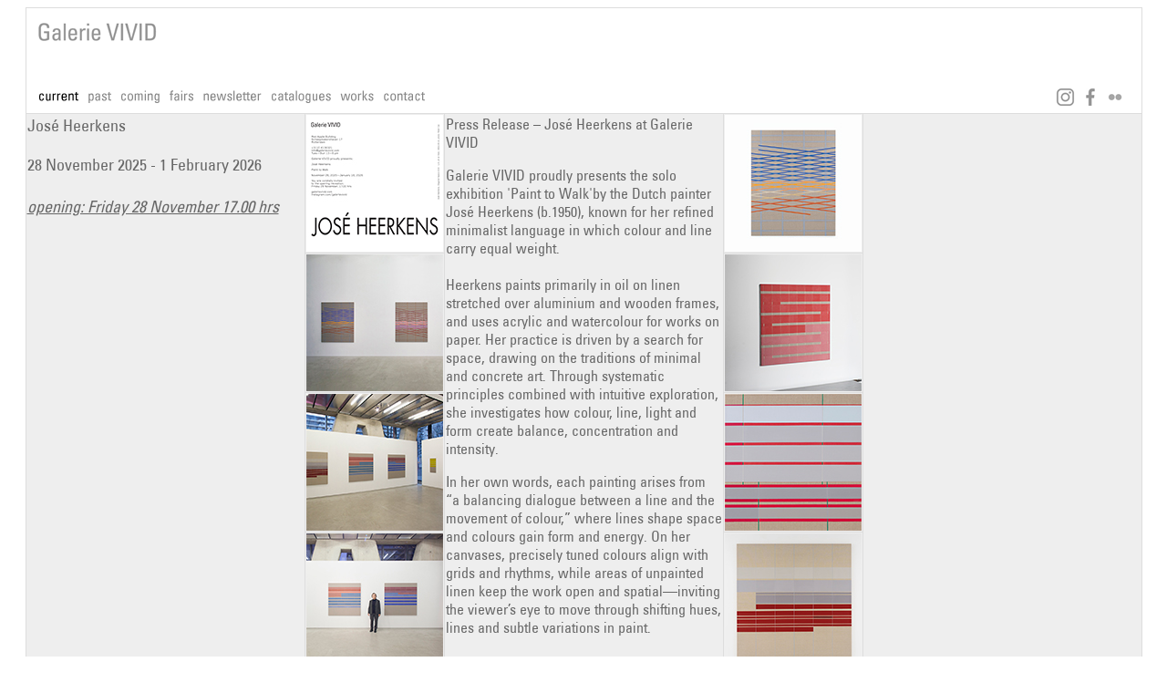

--- FILE ---
content_type: text/html
request_url: https://galerievivid.com/page/01homenew.htm
body_size: 2459
content:
<html>



<head>
<title>Galerie VIVID</title>
<link rel="shortcut icon" href="../favicon-32x32.png"/>
<meta http-equiv="Content-Type" content="text/html; charset=iso-8859-1">
<script language="JavaScript" type="text/JavaScript">
<!--
function MM_preloadImages() { //v3.0
  var d=document; if(d.images){ if(!d.MM_p) d.MM_p=new Array();
    var i,j=d.MM_p.length,a=MM_preloadImages.arguments; for(i=0; i<a.length; i++)
    if (a[i].indexOf("#")!=0){ d.MM_p[j]=new Image; d.MM_p[j++].src=a[i];}}
}
function MM_swapImgRestore() { //v3.0
  var i,x,a=document.MM_sr; for(i=0;a&&i<a.length&&(x=a[i])&&x.oSrc;i++) x.src=x.oSrc;
}
function MM_findObj(n, d) { //v4.01
  var p,i,x;  if(!d) d=document; if((p=n.indexOf("?"))>0&&parent.frames.length) {
    d=parent.frames[n.substring(p+1)].document; n=n.substring(0,p);}
  if(!(x=d[n])&&d.all) x=d.all[n]; for (i=0;!x&&i<d.forms.length;i++) x=d.forms[i][n];
  for(i=0;!x&&d.layers&&i<d.layers.length;i++) x=MM_findObj(n,d.layers[i].document);
  if(!x && d.getElementById) x=d.getElementById(n); return x;
}

function MM_swapImage() { //v3.0
  var i,j=0,x,a=MM_swapImage.arguments; document.MM_sr=new Array; for(i=0;i<(a.length-2);i+=3)
   if ((x=MM_findObj(a[i]))!=null){document.MM_sr[j++]=x; if(!x.oSrc) x.oSrc=x.src; x.src=a[i+2];}
}
//-->
</script>
<link rel="stylesheet" href="http://www.google.com/cse/style/look/default.css" type="text/css" />
<style type="text/css">
<!--
-->
</style>
<link href="../webfonts/Univers_LT_57_Condensed/stylesheet.css" rel="stylesheet" type="text/css">
<style type="text/css">
@import url("universe2024.css");

.style11 {
    font-family: "Univers LT 57 Condensed";
    font-size: 16px;
    color: #666666;
}
body,td,th {
    color: #666666;
    font-family: "Univers LT 57 Condensed";
    font-size: 16px;
}
.style111 {
    font-family: "Univers LT 57 Condensed";
    font-size: 16px;
    color: #666666;
}
.style112 {    font-family: "Univers LT 57 Condensed";
    font-size: 18px;
    color: #333333;
}
.style1111 {    font-family: "Univers LT 57 Condensed";
    font-size: 16px;
    color: #666666;
}
.style113 {
    font-family: "Univers LT 57 Condensed";
    font-size: 16px;
    color: #666666;
}
.style1112 {font-family: "Univers LT 57 Condensed";
    font-size: 18px;
    color: #666666;
}
.style114 {    font-family: "Univers LT 57 Condensed";
    font-size: 16px;
    color: #333333;
}
</style>
</head>







<body bgcolor="#FFFFFF" link="#666666" vlink="#666666" alink="#666666" onLoad="MM_preloadImages('../button2011/pastrood.gif','../button2011/comingrood.gif','../button2011/fairsrood.gif','../button2011/worksrood.gif','../button2011/contactrood.gif','../button2013/02z.gif','../button2013/03z.gif','../button2013/04z.gif','../button2013/05z.gif','../button2013/06z.gif','../button2013/07z.gif','../button2013/08z.gif')">
<table width="601" border="0" align="center" cellpadding="1" cellspacing="1" bordercolorlight="#ADADAD" bordercolordark="#CCCCCC" bgcolor="#dddddd" hspace="0" vspace="0">
  <tr bgcolor="#FFFFFF"> 
    <td height="113" colspan="8" align="left" valign="top"><p><a href="http://www.galerievivid.com"><img src="../button2012/01_1221x80.gif" width="1221" height="80" border="0"></a><br>
<img src="../button2013/01z.gif" width="60" height="33"><a href="02past.htm" onMouseOut="MM_swapImgRestore()" onMouseOver="MM_swapImage('Image22','','../button2013/02z.gif',1)"><img src="../button2013/02.gif" name="Image22" width="40" height="33" border="0"></a><a href="03coming.htm" onMouseOut="MM_swapImgRestore()" onMouseOver="MM_swapImage('Image23','','../button2013/03z.gif',1)"><img src="../button2013/03.gif" name="Image23" width="50" height="33" border="0"></a><a href="04fairs.htm" onMouseOut="MM_swapImgRestore()" onMouseOver="MM_swapImage('Image24','','../button2013/04z.gif',1)"><img src="../button2013/04.gif" name="Image24" width="40" height="33" border="0"></a><a href="06newsletter.htm" onMouseOut="MM_swapImgRestore()" onMouseOver="MM_swapImage('Image25','','../button2013/05z.gif',1)"><img src="../button2013/05.gif" name="Image25" width="70" height="33" border="0"></a><a href="09catalogues.htm" onMouseOut="MM_swapImgRestore()" onMouseOver="MM_swapImage('Image26','','../button2013/06z.gif',1)"><img src="../button2013/06.gif" name="Image26" width="80" height="33" border="0"></a><a href="https://www.instagram.com/galerievivid/" target="_blank" onMouseOver="MM_swapImage('Image27','','../button2013/07z.gif',1)" onMouseOut="MM_swapImgRestore()"><img src="../button2013/07.gif" name="Image27" width="40" height="33" border="0"></a><a href="10contact.htm" onMouseOut="MM_swapImgRestore()" onMouseOver="MM_swapImage('Image28','','../button2013/08z.gif',1)"><img src="../button2013/08.gif" name="Image28" width="60" height="33" border="0"></a><img src="../button2013/09.gif" name="Image29" width="50" height="33" border="0"><img src="../button2013/10.gif" name="Image30" width="50" height="33" border="0"><img src="../gif/social/553wit.gif" width="553" height="33"><img src="../gif/social/twitter.gif" width="30" height="33" border="0"><a href="https://www.instagram.com/galerievivid/" target="_blank"><img src="../gif/social/instagram2.gif" width="30" height="33" border="0"></a><a href="https://www.facebook.com/vividrotterdam" target="_blank"><img src="../gif/social/facebook.gif" alt="facebook" width="26" height="33" border="0"></a><a href="https://www.flickr.com/photos/galerievivid/albums/" target="_blank"><img src="../gif/social/_flickr3.gif" width="28" height="33" border="0"></a></p></td>
  </tr>
  <tr bgcolor="#CCCCCC">
    <td colspan="2" rowspan="6" align="left" valign="top" bgcolor="#eeeeee" style="font-size: 16px"><p><span class="style114"><span class="style1112">Jos&eacute; Heerkens</span><br>
        <br>
        <span class="style1112">28  November 2025 - 1 February 2026<br>
        <br>
        <a href="../pdf/INVITE_VIVID_Jose_Heerkens_2025.pdf" target="_blank"><em>opening: Friday 28 November 17.00 hrs</em></a></span></span><br>
<br>
<br>
<br>
<br>
    </p>
      <p>&nbsp;</p>
      <p>&nbsp;</p>
      <p><br>
        <br>
        <br>
    </p></td>
    <td align="left" valign="top" bgcolor="#eeeeee" class="Arial01" style="font-size: 16px"><a href="../pdf/INVITE_VIVID_Jose_Heerkens_2025.pdf" target="_blank"><img src="../foto25/150x150heerkens02.jpg" width="150" height="150" alt=""/></a></td>
    <td colspan="2" rowspan="6" align="left" valign="top" bgcolor="#eeeeee" style="font-size: 16px"><p>Press Release &ndash; Jos&eacute; Heerkens at Galerie VIVID</p>
      <p>Galerie VIVID proudly presents the solo exhibition 'Paint to Walk'by the Dutch painter   Jos&eacute; Heerkens (b.1950), known for her refined minimalist language in which colour   and line carry equal weight. <br>
        <br>
        Heerkens paints primarily in oil on linen stretched over aluminium   and wooden frames, and uses acrylic and watercolour for works on paper.   Her practice is driven by a search for space, drawing on the traditions   of minimal and concrete art. Through systematic principles combined with   intuitive exploration, she investigates how colour, line, light and   form create balance, concentration and intensity.</p>
      <p>In her own words, each painting arises from &ldquo;a balancing dialogue   between a line and the movement of colour,&rdquo; where lines shape space and   colours gain form and energy. On her canvases, precisely tuned colours   align with grids and rhythms, while areas of unpainted linen keep the   work open and spatial&mdash;inviting the viewer&rsquo;s eye to move through shifting   hues, lines and subtle variations in paint.<br>
        <br>
        Her work is included in museum and private collections in the   Netherlands and abroad, and has been widely exhibited across Europe, the   US, China and Australia.<br>
        In 2023 the Kr&ouml;ller-M&uuml;ller Museum in Otterloo organised a solo exhibition. It was accompanied by a catalogue designed by Irma Boom.</p>
      <p><br>
</p></td>
    <td height="150" align="left" valign="top" bgcolor="#eeeeee" class="Arial01" style="font-size: 16px"><a href="../fotopagina25/cologne 2025/9.html"></a><a href="../fotopagina26/05.html"><img src="../foto26/1505.jpg" width="150" height="150" alt=""/></a></td>
    <td colspan="2" rowspan="6" align="left" valign="top" bgcolor="#eeeeee" style="font-size: 16px"><p>&nbsp;</p></td>
  </tr>
  <tr bgcolor="#CCCCCC">
    <td align="left" valign="top" bgcolor="#eeeeee" class="Arial01" style="font-size: 16px"><a href="../pdf/INVITE_VIVID_Jose_Heerkens_2025.pdf" target="_blank"></a><a href="../fotopagina26/01.html"><img src="../foto26/1501.jpg" width="150" height="150" alt=""/></a></td>
    <td height="150" align="left" valign="top" bgcolor="#eeeeee" class="Arial01" style="font-size: 16px"><a href="../fotopagina26/06.html"><img src="../foto26/1509.jpg" width="150" height="150" alt=""/></a></td>
  </tr>
  <tr bgcolor="#CCCCCC">
    <td align="left" valign="top" bgcolor="#eeeeee" class="Arial01" style="font-size: 16px"><a href="../fotopagina26/02.html"><img src="../foto26/1502.jpg" width="150" height="150" alt=""/></a></td>
    <td height="150" align="left" valign="top" bgcolor="#eeeeee" class="Arial01" style="font-size: 16px"><a href="../fotopagina26/07.html"><img src="../foto26/1507.jpg" width="150" height="150" alt=""/></a></td>
  </tr>
  <tr bgcolor="#CCCCCC">
    <td align="left" valign="top" bgcolor="#eeeeee" class="Arial01" style="font-size: 16px"><a href="../fotopagina26/03.html"><img src="../foto26/1503.jpg" width="150" height="150" alt=""/></a></td>
    <td height="150" align="left" valign="top" bgcolor="#eeeeee" class="Arial01" style="font-size: 16px"><a href="../fotopagina26/08.html"><img src="../foto26/1508.jpg" width="150" height="150" alt=""/></a></td>
  </tr>
  <tr bgcolor="#CCCCCC">
    <td align="left" valign="top" bgcolor="#eeeeee" class="Arial01" style="font-size: 16px"><a href="../fotopagina26/04.html"><img src="../foto26/1504.jpg" width="150" height="150" alt=""/></a></td>
    <td height="150" align="left" valign="top" bgcolor="#eeeeee" class="Arial01" style="font-size: 16px">&nbsp;</td>
  </tr>
  <tr bgcolor="#CCCCCC">
    <td align="left" valign="top" bgcolor="#eeeeee" class="Arial01" style="font-size: 16px">&nbsp;</td>
    <td height="150" align="left" valign="top" bgcolor="#eeeeee" class="Arial01" style="font-size: 16px">&nbsp;</td>
  </tr>
  <tr bgcolor="#eeeeee">
    <td height="75" colspan="8" align="left" valign="top" bgcolor="#FFFFFF"><a href="http://www.instagram.com/galerievivid/" target="_blank"><img src="../gif/752X150instagram.jpg" width="752" height="75" alt=""/></a></td>
  </tr>
  <tr bgcolor="#FFFFFF"> 
    <td align="left" valign="top"><img src="../gif/300x2wit.gif" width="150" height="2"></td>
    <td align="left" valign="top"><img src="../gif/300x2wit.gif" width="150" height="2"></td>
    <td align="left" valign="top"><img src="../gif/300x2wit.gif" width="150" height="2"></td>
    <td align="left" valign="top"><img src="../gif/300x2wit.gif" width="150" height="2"></td>
    <td align="left" valign="top"><img src="../gif/300x2wit.gif" width="150" height="2"></td>
    <td align="left" valign="top"><img src="../gif/300x2wit.gif" width="150" height="2"></td>
    <td align="left" valign="top"><img src="../gif/300x2wit.gif" width="150" height="2"></td>
    <td align="left" valign="top"><img src="../gif/300x2wit.gif" width="150" height="2"></td>
  </tr>
</table>
<font color="#666666" size="2" face="Arial, Helvetica, sans-serif"></font> 
<div id="cse" style="width: 30%;"> 
  <div align="center"></div>
</div>
</body>



</html>





--- FILE ---
content_type: text/css
request_url: https://galerievivid.com/webfonts/Univers_LT_57_Condensed/stylesheet.css
body_size: -9
content:
@font-face {
	font-family: 'Univers LT 57 Condensed';
	src: url('Univers LT 57 Condensed.ttf') format('truetype');
}